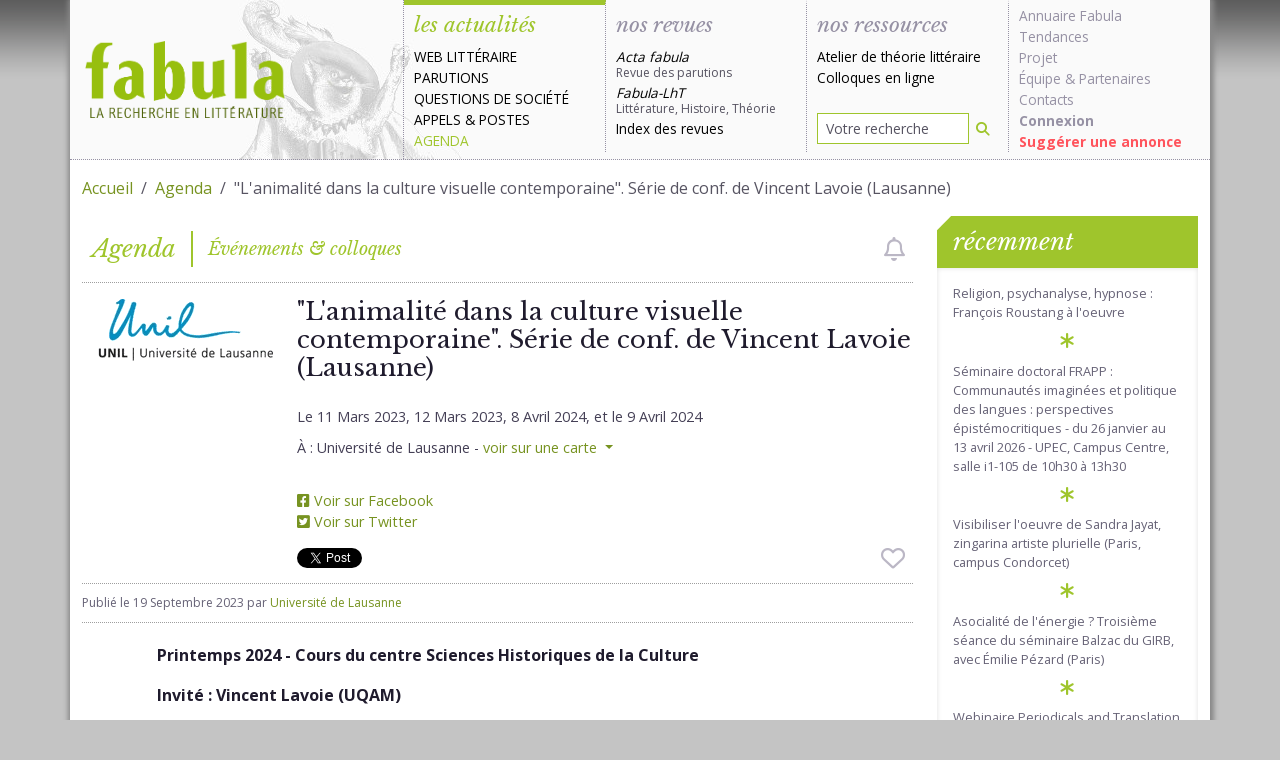

--- FILE ---
content_type: text/html; charset=UTF-8
request_url: https://www.fabula.org/actualites/116039/l-animalite-dans-la-culture-visuelle-contemporaine-serie-de-conf-de-vincent-lavoie-lausanne.html
body_size: 8344
content:
<!DOCTYPE html>
<html class="full-height" lang="fr">
    <head>
        
        <meta charset="utf-8">
        <meta http-equiv="Content-type" content="text/html; charset=UTF-8" />
        <meta http-equiv="Content-Language" content="fr-FR"/>
        <meta name="viewport" content="width=device-width, initial-scale=1.0">
        <title>L'animalité dans la culture visuelle contemporaine. Série de conf. de Vincent Lavoie (Lausanne)</title>

        <meta name="googlebot" content="max-snippet:300, max-image-preview:standard">

        <link rel="preconnect" href="https://fonts.googleapis.com">
        <link rel="preconnect" href="https://ajax.googleapis.com">
        <link rel="preconnect" href="https://fonts.gstatic.com" crossorigin>
        <link href="https://fonts.googleapis.com/css2?family=Libre+Baskerville:ital,wght@0,400;0,700;1,400&family=Open+Sans:wght@400;700&display=swap" rel="stylesheet">

        <link href="/css/fabula.css?v=1.10" rel="stylesheet" type="text/css" />

        <meta name="url" content="https://www.fabula.org/actualites/116039/l-animalite-dans-la-culture-visuelle-contemporaine-serie-de-conf-de-vincent-lavoie-lausanne.html"/>
        <meta name="verify-v1" content="zDUx4LU7GN3oeJAXLECA+BLOsYqjbBiaZwASPrPTcTs="/>
        <meta name="revisit-after" content="2 days"/>
        <meta name="distribution" content="global"/>
        <meta name="author" content="Équipe de recherche Fabula"/>
        <meta name="description" content="Printemps 2024 - Cours du centre Sciences Historiques de la Culture Invité : Vincent Lavoie (UQAM) L'animalité dans la culture visuelle contemporaine Les représentations animalières contemporaines se répartissent en deux grands ensembles en apparence antinomiques..."/>

        <meta property="fb:page_id" content="106252802826399" />

        <!-- OpenGraph -->
        <meta property="og:url"                content="https://www.fabula.org/actualites/116039/l-animalite-dans-la-culture-visuelle-contemporaine-serie-de-conf-de-vincent-lavoie-lausanne.html" />
        <meta property="og:type"               content="article" />
        <meta property="og:title"              content="L'animalité dans la culture visuelle contemporaine. Série de conf. de Vincent Lavoie (Lausanne)" />
        <meta property="og:description"        content="Printemps 2024 - Cours du centre Sciences Historiques de la Culture Invité : Vincent Lavoie (UQAM) L'animalité dans la culture visuelle contemporaine Les représentations animalières contemporaines se répartissent en deux grands ensembles en apparence antinomiques..." />
        <meta property="og:image"              content="https://www.fabula.org/actualites/documents/116039_3868bec2251b7d45fa8740424ed814bd.png" />

        <!-- Facebook -->
        <meta property="fb:app_id" content="597387631721245" />

        <!-- Twitter -->
        <meta name="twitter:card" content="summary"/>
        <meta name="twitter:site" content="@fabula" />
        <meta name="twitter:title" content="L'animalité dans la culture visuelle contemporaine. Série de conf. de Vincent Lavoie (Lausanne)"/>
        <meta name="twitter:description" content="Printemps 2024 - Cours du centre Sciences Historiques de la Culture Invité : Vincent Lavoie (UQAM) L'animalité dans la culture visuelle contemporaine Les représentations animalières contemporaines se répartissent en deux grands ensembles en apparence antinomiques..."/>
        <meta name="twitter:image" content="https://www.fabula.org/actualites/documents/116039_3868bec2251b7d45fa8740424ed814bd-sn.jpg"/>


        <meta property="dc:identifier" scheme="URI" content="https://www.fabula.org/actualites/116039/l-animalite-dans-la-culture-visuelle-contemporaine-serie-de-conf-de-vincent-lavoie-lausanne.html" />
        <meta property="dc:type" content="text" />
        <meta property="dc:format" content="text/html" />
        <meta property="dc:source" content="https://www.fabula.org"/>
        <meta property="dc:rights" content="© Fabula.org, licence Creative Commons Paternité-Pas d'Utilisation Commerciale-Pas de Modification" />
        <meta property="dc:publisher" content="Équipe de recherche Fabula, École Normale Supérieure, 45 rue d'Ulm, 75230 Paris Cedex 05" />
        <meta property="dc:creator" content="Équipe de recherche Fabula" />
        <meta property="dc:title" content="L'animalité dans la culture visuelle contemporaine. Série de conf. de Vincent Lavoie (Lausanne)" />
        <meta property="dc:description" content="Printemps 2024 - Cours du centre Sciences Historiques de la Culture Invité : Vincent Lavoie (UQAM) L'animalité dans la culture visuelle contemporaine Les représentations animalières contemporaines se répartissent en deux grands ensembles en apparence antinomiques..." />
        <meta property="dc:language" scheme="RFC3066" content="fr-FR"/>
        <link rel="dc:identifier" href="https://www.fabula.org/actualites/116039/l-animalite-dans-la-culture-visuelle-contemporaine-serie-de-conf-de-vincent-lavoie-lausanne.html" />

        <meta property="dc:subject" content="Fabula"/>
        <meta property="dc:subject" content="université"/>
        <meta property="dc:subject" content="lettres"/>
        <meta property="dc:subject" content="colloques"/>
        <meta property="dc:subject" content="revues"/>
        <meta property="dc:subject" content="acta"/>
        
        <!-- RSS -->
        <link rel="alternate" type="application/rss+xml" title="Tout Fabula" href="https://www.fabula.org/rss/global.xml"/>
        <link rel="alternate" type="application/rss+xml" title="La une de fabula" href="https://www.fabula.org/rss/fabula.xml"/>
        <link rel="alternate" type="application/rss+xml" title="Les dernières annonces" href="https://www.fabula.org/rss/fabula1.xml"/>
        <link rel="alternate" type="application/rss+xml" title="Les dernières parutions" href="https://www.fabula.org/rss/fabula2.xml"/>
        <link rel="alternate" type="application/rss+xml" title="Points de vue et débats" href="https://www.fabula.org/rss/fabula4.xml"/>
        <link rel="alternate" type="application/rss+xml" title="Web littéraire" href="https://www.fabula.org/rss/fabula5.xml"/>
        <link rel="alternate" type="application/rss+xml" title="Les derniers articles de la revue Acta fabula" href="//www.fabula.org/lodel/acta/backend.php?format=rss092documents"/>
        

        <!-- Android  -->
        <meta name="theme-color" content="#8cb200">
        <meta name="mobile-web-app-capable" content="yes">

        <!-- iOS -->
        <meta name="apple-mobile-web-app-title" content="Fabula">
        <meta name="apple-mobile-web-app-capable" content="yes">
        <meta name="apple-mobile-web-app-status-bar-style" content="default">

        <!-- Windows  -->
        <meta name="msapplication-navbutton-color" content="#8cb200">
        <meta name="msapplication-TileColor" content="#ffffff">
        <meta name="msapplication-TileImage" content="/medias/pwa/icon-144x144.png">
        <meta name="msapplication-config" content="/browserconfig.xml">

        <!-- Pinned Sites  -->
        <meta name="application-name" content="Fabula">
        <meta name="msapplication-tooltip" content="La recherche en littérature">
        <meta name="msapplication-starturl" content="/">

        <!-- Tap highlighting  -->
        <meta name="msapplication-tap-highlight" content="no">

        <!-- UC Mobile Browser  -->
        <meta name="full-screen" content="yes">
        <meta name="browsermode" content="application">

        <!-- Disable night mode for this page  -->
        <meta name="nightmode" content="disable">

        <!-- Orientation  -->
        <meta name="screen-orientation" content="portrait">


        <!-- Main Link Tags  -->
        <link href="/medias/pwa/icon-16x16.png" rel="icon" type="image/png" sizes="16x16">
        <link href="/medias/pwa/icon-32x32.png" rel="icon" type="image/png" sizes="32x32">
        <link href="/medias/pwa/icon-48x48.png" rel="icon" type="image/png" sizes="48x48">

        <!-- iOS  -->
        <link href="/medias/pwa/icon-57x57.png" rel="apple-touch-icon">
        <link href="/medias/pwa/icon-76x76.png" rel="apple-touch-icon" sizes="76x76">
        <link href="/medias/pwa/icon-120x120.png" rel="apple-touch-icon" sizes="120x120">
        <link href="/medias/pwa/icon-152x152.png" rel="apple-touch-icon" sizes="152x152">
        <link href="/medias/pwa/icon-167x167.png" rel="apple-touch-icon" sizes="167x167">
        <link href="/medias/pwa/icon-180x180.png" rel="apple-touch-icon" sizes="180x180">


        <!-- Startup Image  -->
        <link href="/medias/pwa/start-up-2048.png" sizes="2048x2732" rel="apple-touch-startup-image" />
        <link href="/medias/pwa/start-up-1668.png" sizes="1668x2224" rel="apple-touch-startup-image" />
        <link href="/medias/pwa/start-up-1536.png" sizes="1536x2048" rel="apple-touch-startup-image" />
        <link href="/medias/pwa/start-up-1125.png" sizes="1125x2436" rel="apple-touch-startup-image" />
        <link href="/medias/pwa/start-up-1242.png" sizes="1242x2208" rel="apple-touch-startup-image" />
        <link href="/medias/pwa/start-up-750.png" sizes="750x1334" rel="apple-touch-startup-image" />
        <link href="/medias/pwa/start-up-640.png" sizes="640x1136" rel="apple-touch-startup-image" />
        <link href="/medias/pwa/start-up-320.png" sizes="320x480" rel="apple-touch-startup-image">


        <!-- Android  -->
        <link href="/medias/pwa/icon-512x512.png" rel="icon" sizes="512x512">
        <link href="/medias/pwa/icon-192x192.png" rel="icon" sizes="192x192">
        <link href="/medias/pwa/icon-128x128.png" rel="icon" sizes="128x128">

        <link href="/favicon.ico" rel="shortcut icon" type="image/x-icon">

        <!-- UC Browser  -->
        <link href="/medias/pwa/icon-52x52.png" rel="apple-touch-icon-precomposed" sizes="57x57">
        <link href="/medias/pwa/icon-72x72.png" rel="apple-touch-icon" sizes="72x72">


        
<meta name="thumbnail" content="https://www.fabula.org/actualites/documents/116039_3868bec2251b7d45fa8740424ed814bd.png" />
<link rel="canonical" href="https://www.fabula.org/actualites/116039/l-animalite-dans-la-culture-visuelle-contemporaine-serie-de-conf-de-vincent-lavoie-lausanne.html" />
        
    </head>
    <body>
        <main>
            
            <div class="container-xl">
            
                
                    <header id="header" class="main-header row">
    <nav class="navbar navbar-expand-lg navbar-light">
        
        <a href="/" class="navbar-brand" title="Retour à l'accueil"><img src="/medias/logo-light.png" alt="Fabula, la recherche en literature" class="print"></a>
        
        <button class="navbar-toggler" type="button" data-bs-toggle="offcanvas" data-bs-target="#main-menu-navbar" aria-controls="main-menu-navbar" aria-expanded="false" aria-label="Afficher la navigation">
            <span class="navbar-toggler-icon"></span>
        </button>
        <div class="offcanvas offcanvas-end" tabindex="-1" id="main-menu-navbar" aria-labelledby="main-menu-navbar-label">
            <div class="offcanvas-header">
                <h5 class="offcanvas-title" id="main-menu-navbar-label">Navigation</h5>
                <button type="button" class="btn-close text-reset" data-bs-dismiss="offcanvas" aria-label="Fermer"></button>
            </div>
            <div class="offcanvas-body">
                <ul class="navbar-nav w-100">
    <li class="nav-item actus active">
        <div class="category-head text-primary">les actualités</div>
        <ul>
            <li><a href="/actualites/web-litteraire/" >Web littéraire</a></li>
            <li><a href="/actualites/parutions/" >Parutions</a></li>
            <li><a href="/actualites/questions-societe/" >Questions de société</a></li>
            <li><a href="/actualites/appels/" >Appels</a> & <a href="/actualites/postes/" >Postes</a></li>
            <li><a href="/actualites/agenda/" class="text-primary">Agenda</a></li>
        </ul>
    </li>


    <li class="nav-item revues ">
        <div class="category-head">nos revues</div>
        <ul>
            <li><a class="revue no-uppercase " href="/revue/"><i>Acta fabula</i><div class="text-muted">Revue des parutions</div></a></li>
            <li><a class="revue no-uppercase " href="/lht/"><i>Fabula-LhT</i><div class="text-muted">Littérature, Histoire, Théorie</div></a></li>
            <li><a class="no-uppercase " href="/revue/index/">Index des revues</a></li>
        </ul>
    </li>


    <li class="nav-item ressources  d-flex flex-column h-100 align-items-stretch ">
        <div class="category-head ">nos ressources</div>
        <ul>
            <li><a href="/ressources/atelier/" class="no-uppercase ">Atelier de théorie littéraire</a></li>
            <li><a href="/colloques/" class="no-uppercase ">Colloques en ligne</a></li>
        </ul>
        <ul class="mt-auto">
            <li class="mb-2">
                <form action="/recherche.html" role="search" method="POST">
                    <div class="input-group input-group-sm">
                        <input type="search" class="form-control" name="q" placeholder="Votre recherche" value="">
                        <button type="submit" class="btn" aria-label="Rechercher"><i class="fa-solid fa-magnifying-glass"></i></button>
                    </div>
                </form>
            </li>
        </ul>
    </li>

    <li class="nav-item projet">
        <ul>
            <li><a class="no-uppercase" href="/annuaire/">Annuaire Fabula</a></li>
            <li><a class="no-uppercase" href="/tendances/nuage.html">Tendances</a></li>
            <li><a class="no-uppercase" href="/projet/faq.html">Projet</a></li>
            <li><a class="no-uppercase" href="/projet/equipe.html">Équipe</a> & <a class="no-uppercase" href="/projet/partenaires.html">Partenaires</a></li>                
            <li><a class="no-uppercase" href="/projet/contacts.html">Contacts</a></li>
            <li><a class="no-uppercase" href="/mon-compte/connexion.html"><b>Connexion</b></a></li>
            <li><a class="no-uppercase suggestion" href="/bo/suggestion-actualite.html">Suggérer une annonce</a></li>
            
        </ul>
    </li>
</ul>            </div>
        </div>
        
    </nav>

</header>                
        

                
                <div id="content-wrapper" class="pt-3 pb-3">
                    
<div class="row">
    <div class="col-12">
        <nav aria-label="fil d'ariane">
            <ol class="breadcrumb">
                <li class="breadcrumb-item"><a href="/">Accueil</a></li>
                <li class="breadcrumb-item"><a href="/actualites/agenda/">Agenda</a></li>
                <li class="breadcrumb-item active" aria-current="page">"L'animalité dans la culture visuelle contemporaine". Série de conf. de Vincent Lavoie (Lausanne)</li>
            </ol>
        </nav>
    </div>
</div>

                    
<div id="fb-root"></div>
<script async defer crossorigin="anonymous" src="https://connect.facebook.net/fr_FR/sdk.js#xfbml=1&version=v14.0&appId=597387631721245&autoLogAppEvents=1" nonce="XyUl53dh">
</script>
<div class="row">
    <div class="col-lg-9">
        <div class="nouvelle-category-head text-primary">
            
<div class="fp">Agenda</div><div class="lp">Événements & colloques</div>

                                            <i class="btn-alert-disabled fa-regular fa-bell ms-auto me-2" data-bs-toggle="tooltip" data-bs-custom-class="mt-2" data-bs-placement="bottom" role="checkbox" aria-checked="false" title="Vous devez être connecté pour créer des alertes"></i>
                                    </div>
        <article class="nouvelle">
            
            <header class="nouvelle-header">
                <div class="thumbnail">
                    
                                        <picture>
                        <source srcset="https://www.fabula.org/actualites/documents/116039_3868bec2251b7d45fa8740424ed814bd.png.webp" type="image/webp">                        <source srcset="https://www.fabula.org/actualites/documents/116039_3868bec2251b7d45fa8740424ed814bd.png" type="image/jpeg">
                        <img src="https://www.fabula.org/actualites/documents/116039_3868bec2251b7d45fa8740424ed814bd.png" alt=""L'animalité dans la culture visuelle contemporaine". Série de conf. de Vincent Lavoie (Lausanne)" class="img-fluid">
                    </picture>
                    
                </div>
                <div class="title d-flex flex-column h-100">
                    <h1>"L'animalité dans la culture visuelle contemporaine". Série de conf. de Vincent Lavoie (Lausanne)</h1>
                    <div class="mb-3">
                    
    <ul class="metadata">
        <li class="d-flex flex-wrap justify-content-between align-items-center">
            <div>
                                Le <time datetime="2023-03-11">11 Mars 2023</time>, <time datetime="2023-03-12">12 Mars 2023</time>, <time datetime="2024-04-08">8 Avril 2024</time>, et le <time datetime="2024-04-09">9 Avril 2024</time>                            </div>

            <add-to-calendar-button
                name="'L'animalité dans la culture visuelle contemporaine'. Série de conf. de Vincent Lavoie (Lausanne)"
                description="Printemps 2024 - Cours du centre Sciences Historiques de la Culture Invité : Vincent Lavoie (UQAM) L'animalité dans la culture visuelle contemporaine Les représentations animalières contemporaines se répartissent en deux grands ensembles en apparence antinomiques... (voir sur Fabula : https://fabula.org/actualites/116039/l-animalite-dans-la-culture-visuelle-contemporaine-serie-de-conf-de-vincent-lavoie-lausanne.html)"
                                dates='[{
                        "name":"`L'animalité dans la culture visuelle contemporaine`. Série de conf. de Vincent Lavoie (Lausanne)",
                        "description":"Printemps 2024 - Cours du centre Sciences Historiques de la Culture Invité : Vincent Lavoie (UQAM) L'animalité dans la culture visuelle contemporaine Les représentations animalières contemporaines se répartissent en deux grands ensembles en apparence antinomiques... (voir sur Fabula : https://fabula.org/actualites/116039/l-animalite-dans-la-culture-visuelle-contemporaine-serie-de-conf-de-vincent-lavoie-lausanne.html)",
                        "startDate":"2023-03-11",
                        "endDate":"2023-03-11"

                    },                    {
                        "name":"`L'animalité dans la culture visuelle contemporaine`. Série de conf. de Vincent Lavoie (Lausanne)",
                        "description":"Printemps 2024 - Cours du centre Sciences Historiques de la Culture Invité : Vincent Lavoie (UQAM) L'animalité dans la culture visuelle contemporaine Les représentations animalières contemporaines se répartissent en deux grands ensembles en apparence antinomiques... (voir sur Fabula : https://fabula.org/actualites/116039/l-animalite-dans-la-culture-visuelle-contemporaine-serie-de-conf-de-vincent-lavoie-lausanne.html)",
                        "startDate":"2023-03-12",
                        "endDate":"2023-03-12"

                    },                    {
                        "name":"`L'animalité dans la culture visuelle contemporaine`. Série de conf. de Vincent Lavoie (Lausanne)",
                        "description":"Printemps 2024 - Cours du centre Sciences Historiques de la Culture Invité : Vincent Lavoie (UQAM) L'animalité dans la culture visuelle contemporaine Les représentations animalières contemporaines se répartissent en deux grands ensembles en apparence antinomiques... (voir sur Fabula : https://fabula.org/actualites/116039/l-animalite-dans-la-culture-visuelle-contemporaine-serie-de-conf-de-vincent-lavoie-lausanne.html)",
                        "startDate":"2024-04-08",
                        "endDate":"2024-04-08"

                    },                    {
                        "name":"`L'animalité dans la culture visuelle contemporaine`. Série de conf. de Vincent Lavoie (Lausanne)",
                        "description":"Printemps 2024 - Cours du centre Sciences Historiques de la Culture Invité : Vincent Lavoie (UQAM) L'animalité dans la culture visuelle contemporaine Les représentations animalières contemporaines se répartissent en deux grands ensembles en apparence antinomiques... (voir sur Fabula : https://fabula.org/actualites/116039/l-animalite-dans-la-culture-visuelle-contemporaine-serie-de-conf-de-vincent-lavoie-lausanne.html)",
                        "startDate":"2024-04-09",
                        "endDate":"2024-04-09"

                    }                                    ]'
                                location="Université de Lausanne"                options="['Apple','Google','iCal','Microsoft365','MicrosoftTeams','Outlook.com','Yahoo']"
                timeZone="Europe/Berlin"
                trigger="click"
                language="fr"
                hideBranding="true"
                hideCheckmark="true"
                inline="true"
                buttonStyle="custom"
                customCss="https://www.fabula.org/css/atcb.css"
                listStyle="dropdown"
                iCalFileName="Evenement-Fabula-116039"
            >
            </add-to-calendar-button>
            <script src="https://cdn.jsdelivr.net/npm/add-to-calendar-button@2" async defer></script>

        </li>
                    <li style="margin-top:10px;">
                &Agrave; : Université de Lausanne - 
                <div class="dropdown d-inline">
                    <a href="#" class="dropdown-toggle" data-bs-toggle="dropdown" aria-expanded="false">
                        voir sur une carte
                    </a>
                    <ul class="dropdown-menu">
                        <li><a class="dropdown-item" href="https://www.openstreetmap.org/search?query=Universit%C3%A9+de+Lausanne">OpenStreetMap</a></li>
                        <li><a class="dropdown-item" href="https://www.google.com/maps/search/?api=1&query=Universit%C3%A9+de+Lausanne">Google Maps</a></li>
                        <li><a class="dropdown-item" href="https://maps.apple.com/?q=Universit%C3%A9+de+Lausanne">Apple Plans</a></li>
                    </ul>
                </div>
            </li>            </ul>
            <script type="application/ld+json">
    {
        "@context": "https://schema.org",
        "@type": "Event",
        "name": "\"L'animalité dans la culture visuelle contemporaine\". Série de conf. de Vincent Lavoie (Lausanne)",
        "url": "https://unil.ch/shc/home/menuinst/enseignements/annee-academique-2023-2024.html",        "startDate": "2023-03-11",
                    "endDate": "2023-03-11",
                            
         
                                    "eventAttendanceMode": "https://schema.org/OfflineEventAttendanceMode",
                            "eventStatus": "https://schema.org/EventScheduled",
        
        "location": [
                                    {
                "@type": "Place",
                "address": "Université de Lausanne"
            }
                                ],
        "image": "https://www.fabula.org/actualites/documents/116039_3868bec2251b7d45fa8740424ed814bd.png"    }
    </script>
        <script type="application/ld+json">
    {
        "@context": "https://schema.org",
        "@type": "Event",
        "name": "\"L'animalité dans la culture visuelle contemporaine\". Série de conf. de Vincent Lavoie (Lausanne)",
        "url": "https://unil.ch/shc/home/menuinst/enseignements/annee-academique-2023-2024.html",        "startDate": "2023-03-12",
                    "endDate": "2023-03-12",
                            
         
                                    "eventAttendanceMode": "https://schema.org/OfflineEventAttendanceMode",
                            "eventStatus": "https://schema.org/EventScheduled",
        
        "location": [
                                    {
                "@type": "Place",
                "address": "Université de Lausanne"
            }
                                ],
        "image": "https://www.fabula.org/actualites/documents/116039_3868bec2251b7d45fa8740424ed814bd.png"    }
    </script>
        <script type="application/ld+json">
    {
        "@context": "https://schema.org",
        "@type": "Event",
        "name": "\"L'animalité dans la culture visuelle contemporaine\". Série de conf. de Vincent Lavoie (Lausanne)",
        "url": "https://unil.ch/shc/home/menuinst/enseignements/annee-academique-2023-2024.html",        "startDate": "2024-04-08",
                    "endDate": "2024-04-08",
                            
         
                                    "eventAttendanceMode": "https://schema.org/OfflineEventAttendanceMode",
                            "eventStatus": "https://schema.org/EventScheduled",
        
        "location": [
                                    {
                "@type": "Place",
                "address": "Université de Lausanne"
            }
                                ],
        "image": "https://www.fabula.org/actualites/documents/116039_3868bec2251b7d45fa8740424ed814bd.png"    }
    </script>
        <script type="application/ld+json">
    {
        "@context": "https://schema.org",
        "@type": "Event",
        "name": "\"L'animalité dans la culture visuelle contemporaine\". Série de conf. de Vincent Lavoie (Lausanne)",
        "url": "https://unil.ch/shc/home/menuinst/enseignements/annee-academique-2023-2024.html",        "startDate": "2024-04-09",
                    "endDate": "2024-04-09",
                            
         
                                    "eventAttendanceMode": "https://schema.org/OfflineEventAttendanceMode",
                            "eventStatus": "https://schema.org/EventScheduled",
        
        "location": [
                                    {
                "@type": "Place",
                "address": "Université de Lausanne"
            }
                                ],
        "image": "https://www.fabula.org/actualites/documents/116039_3868bec2251b7d45fa8740424ed814bd.png"    }
    </script>
        
                    </div>
                    
                                        <ul class="metadata mb-3">
                                                    <li>
                                <a href="https://www.facebook.com/660829732767035/posts/709202644596410" target="_blank" rel="noopener noreferrer">
                                                                        <i class="fa-brands fa-square-facebook"></i> Voir sur Facebook                                                                    </a>
                            </li>
                                                    <li>
                                <a href="https://twitter.com/fabula/status/1704061560589553789" target="_blank" rel="noopener noreferrer">
                                    <i class="fa-brands fa-square-twitter"></i> Voir sur Twitter                                                                                                        </a>
                            </li>
                                            </ul> 
                                        <div class="mt-auto reseaux d-flex align-items-center">
                        <a href="https://twitter.com/share?ref_src=twsrc%5Etfw" class="twitter-share-button" data-via="fabula" data-show-count="false">Tweet</a><script async src="https://platform.twitter.com/widgets.js" charset="utf-8"></script>
                        <div class="ms-2 fb-like" style="height:20px;" data-href="https://www.fabula.org/actualites/116039/l-animalite-dans-la-culture-visuelle-contemporaine-serie-de-conf-de-vincent-lavoie-lausanne.html" data-width="" data-layout="button" data-action="like" data-size="small" data-share="true"></div>
                                                                            <i class="btn-favorite-disabled fa-regular fa-heart fa-xl ms-auto me-2" role="checkbox" aria-checked="false" data-bs-toggle="tooltip" data-bs-custom-class="mt-2" data-bs-placement="bottom" title="Vous devez être connecté pour ajouter des favoris"></i>
                                                                    </div>
                </div>
                <div class="infos">
                    Publié le <time datetime="2023-09-19 10:10:00">19 Septembre 2023</time> par <a href="mailto:escola@fabula.org">Université de Lausanne</a>
                </div>
                <script type="application/ld+json">
                    {
                        "@context": "https://schema.org",
                        "@type": "NewsArticle",
                        "headline": "\"L'animalité dans la culture visuelle contemporaine\". Série de conf. de Vincent Lavoie (Lausanne)",
                        "mainEntityOfPage":{
                            "@type":"WebPage",
                            "@id":"https://www.fabula.org/actualites/116039/l-animalite-dans-la-culture-visuelle-contemporaine-serie-de-conf-de-vincent-lavoie-lausanne.html"
                        },
                        "image": [
                            "https://www.fabula.org/actualites/documents/116039_3868bec2251b7d45fa8740424ed814bd.png.webp"                        ],
                        "datePublished": "2023-09-19T10:10:00+02:00",
                        "dateModified": "2023-09-19T11:59:57+02:00",
                        "url":"https://www.fabula.org/actualites/116039/l-animalite-dans-la-culture-visuelle-contemporaine-serie-de-conf-de-vincent-lavoie-lausanne.html",
                        "description":"Printemps 2024 - Cours du centre Sciences Historiques de la Culture Invité : Vincent Lavoie (UQAM) L'animalité dans la culture visuelle contemporaine Les représentations animalières contemporaines se répartissent en deux grands ensembles en apparence antinomiques...",
                        "author": [{
                            "@type": "Person",
                            "name": "Université de Lausanne"
                        }],
                        "publisher":{
                            "@type":"Organization",
                            "name":"Fabula",
                            "logo": {
                                "@type":"ImageObject",
                                "url":"https://www.fabula.org/medias/pwa/icon-120x120.png"
                            },
                            "sameAs": [
                                "https://twitter.com/fabula",
                                "https://www.facebook.com/Fabula.org/",
                                "https://www.instagram.com/fabula_org/"
                            ]
                        }
                    }
                    </script>
                

            </header>
            

            <div class="row texte">
                <div class="col-12">
                    
                    <p><strong>Printemps 2024 - Cours du centre Sciences Historiques de la Culture</strong></p>
<p><strong>Invité&nbsp;: Vincent Lavoie (UQAM)</strong></p>
<p><strong>"L'animalité dans la culture visuelle contemporaine"</strong></p>
<p>Les représentations animalières contemporaines se répartissent en deux grands ensembles en apparence antinomiques&nbsp;: d’une part, des images relevant d’un photojournalisme animaliste pratiqué par des associations telles que L214 et PETA et misant sur l’exhibition de la souffrance animale&nbsp;; d’autre part, des représentations animalières humoristiques (LOLcats, vidéos ludiques, palmarès de &laquo;&nbsp;personnalités&nbsp;&raquo; animalières, etc.) produites et diffusées par des Internautes et intégrées à une économie du divertissement numérique. Les premières sont les héritières du militantisme visuel des premières SPA qui, dès les débuts du XIXe siècle, ont recours aux images chocs pour dénoncer la maltraitance animale. Les secondes plongent leurs racines dans la peinture rococo du &laquo;&nbsp;petit goût&nbsp;&raquo; où l’animal domestique s’impose comme l’acteur d’un nouveau compagnonnage. Et si ces deux massifs iconographiques, loin de s’opposer, constituaient en fait les deux versants d’un même regard porté sur l’animal, un regard placé sous la tutelle des affects depuis la fin du XVIIIe siècle&nbsp;? Et si, chacune à leur manière, ces images apportaient un éclairage inédit sur les études animales, ce champ de connaissance qui traite des aspects éthiques, religieux, philosophiques, politiques et socioculturels des relations humain-animal&nbsp;? Ces cours-blocs proposent d’étudier ces déclinaisons de la représentation animalière allant du pathétique au comique, à travers leurs principaux supports de diffusion (gravures, presse illustrée, cartes postales, cinéma documentaire, Web), ainsi qu’à l’aune de leurs visées communes&nbsp;: rapprochement interspécifique, reconnaissance de l’agentivité animale, prise en compte des spécificités éthologiques, etc. Il s’agira, par la mise en relation de corpus visuels suscitant des réponses émotionnelles très contrastées – les uns font rire, les autres pleurer – d’interroger cette convergence historique sur laquelle repose les imageries contemporaines de l’animal.</p>
<p><strong>Dates et horaires: Château de Dorigny, salle 106</strong><br><br><strong>Lundi 11 mars 14h15-18h00</strong></p>
<p><strong>Mardi 12 mars 08h30-10h00</strong></p>
<p><strong>Lundi 8 avril 09h00-18h00</strong></p>
<p><strong>Mardi 9 avril 08h30-16h00</strong></p>
                    
                </div>
            </div>

            
            <footer>
                <div class="col-12">
                    
    
<small></small>
<ul>
        <li><b>Url de référence :</b><br/><a href="https://unil.ch/shc/home/menuinst/enseignements/annee-academique-2023-2024.html" target="_blank" rel='noreferrer, noopener'>https://unil.ch/shc/home/menuinst/enseignements/annee-academique-2023-2024.html</a></li>            <li>
            <b>Adresse :</b><br/>Université de Lausanne - 
            <div class="dropdown d-inline">
                <a href="#" class="dropdown-toggle" data-bs-toggle="dropdown" aria-expanded="false">
                    voir sur une carte
                </a>
                <ul class="dropdown-menu">
                    <li><a class="dropdown-item" href="https://www.openstreetmap.org/search?query=Universit%C3%A9+de+Lausanne">OpenStreetMap</a></li>
                    <li><a class="dropdown-item" href="https://www.google.com/maps/search/?api=1&query=Universit%C3%A9+de+Lausanne">Google Maps</a></li>
                    <li><a class="dropdown-item" href="https://maps.apple.com/?q=Universit%C3%A9+de+Lausanne">Apple Plans</a></li>
                </ul>
            </div>
            
        </li>
            </ul>

                </div>
            </footer>
        </article>
    </div>

    
    <aside class="col-lg-3">
        
        <div class="card card-primary bordered">
            <div class="card-header">récemment</div>
            <div class="card-body">
                <ul class="list-unstyled list-link no-padding with-asterisk">
                                    <li><a href="/actualites/132268/religion-psychanalyse-hypnose-francois-roustang-a-l-oeuvre.html">Religion, psychanalyse, hypnose : François Roustang à l'oeuvre</a></li>
                                    <li><a href="/actualites/132252/seminaire-doctoral-frapp-communautes-imaginees-et-politique-des-langues.html">Séminaire doctoral FRAPP : Communautés imaginées et politique des langues : perspectives épistémocritiques - du 26 janvier au 13 avril 2026 - UPEC, Campus Centre, salle i1-105 de 10h30 à 13h30</a></li>
                                    <li><a href="/actualites/132248/visibiliser-l-oeuvre-de-sandra-jayat-zingarina-artiste-plurielle.html">Visibiliser l'oeuvre de Sandra Jayat, zingarina artiste plurielle (Paris, campus Condorcet)</a></li>
                                    <li><a href="/actualites/132266/asocialite-de-l-energie-troisieme-seance-du-seminaire-balzac-du.html">Asocialité de l'énergie ? Troisième séance du séminaire Balzac du GIRB, avec Émilie Pézard (Paris)</a></li>
                                    <li><a href="/actualites/132265/webinaire-periodicals-and-translation.html">Webinaire Periodicals and Translation</a></li>
                                    <li><a href="/actualites/132259/seminaire-frapp-upec-communaute-et-pouvoir-de-la-fiction.html">Communauté et pouvoir de la fiction (Créteil)</a></li>
                                    <li><a href="/actualites/132257/ecrire-la-performance-arts-litteratures-poesie-contemporaine.html">Ecrire la performance : arts, littératures, poésie contemporaine (Cergy Paris Université)</a></li>
                                    <li><a href="/actualites/132233/entre-l-orient-et-l-occident-representations-en-miroir.html">Entre l’"Orient" et l’"Occident". Représentations en miroir (Paris)</a></li>
                                    <li><a href="/actualites/132230/litterature-et-morale-a-l-age-classique.html">Littérature et morale à l’Âge classique (ENS Paris)</a></li>
                                    <li><a href="/actualites/132229/autour-de-limites-de-l-empathie-jose-corti-2025-de-dominique-rabate.html">Autour de <em>Limites de l'empathie</em> de Dominique Rabaté (Nanterre)</a></li>
                                </ul>
            </div>
        </div>
        
    </aside>
    
</div>

                </div>
                
            

        
        
                
                    <footer id="footer" class="main-footer row">
    <div class="col-sm-6">
        <p><a href="https://creativecommons.org/licenses/by-nc-nd/2.0/fr/">© Tous les textes et documents disponibles sur ce site, sont, sauf mention contraire, protégés par une licence Creative Common.</a></p>
        <p><a href="/projet/mentions.html">Mentions légales et conditions d'utilisation</a>
    </div>
    <div class="col-sm-6">
        <ul class="list-unstyled text-end">
            <li class="mb-2"><a href="/rss/">Flux RSS <i class="ms-2 fa-xl fa-solid fa-square-rss"></i></a></li>
            <li class="mb-2"><a href="https://www.facebook.com/Fabula.org/">Facebook <i class="ms-2 fa-xl fa-brands fa-facebook-square"></i></a></li>
            <li><a href="https://twitter.com/fabula">Twitter <i class="ms-2 fa-xl fa-brands fa-twitter-square"></i></a></li>
        </ul>
    </div>
</footer>                
            
            </div>
            

            
            
            <script src="/js/theme.js?v=1.9"></script>
            
            <script>
                            </script>
        </main>
    </body>
</html>